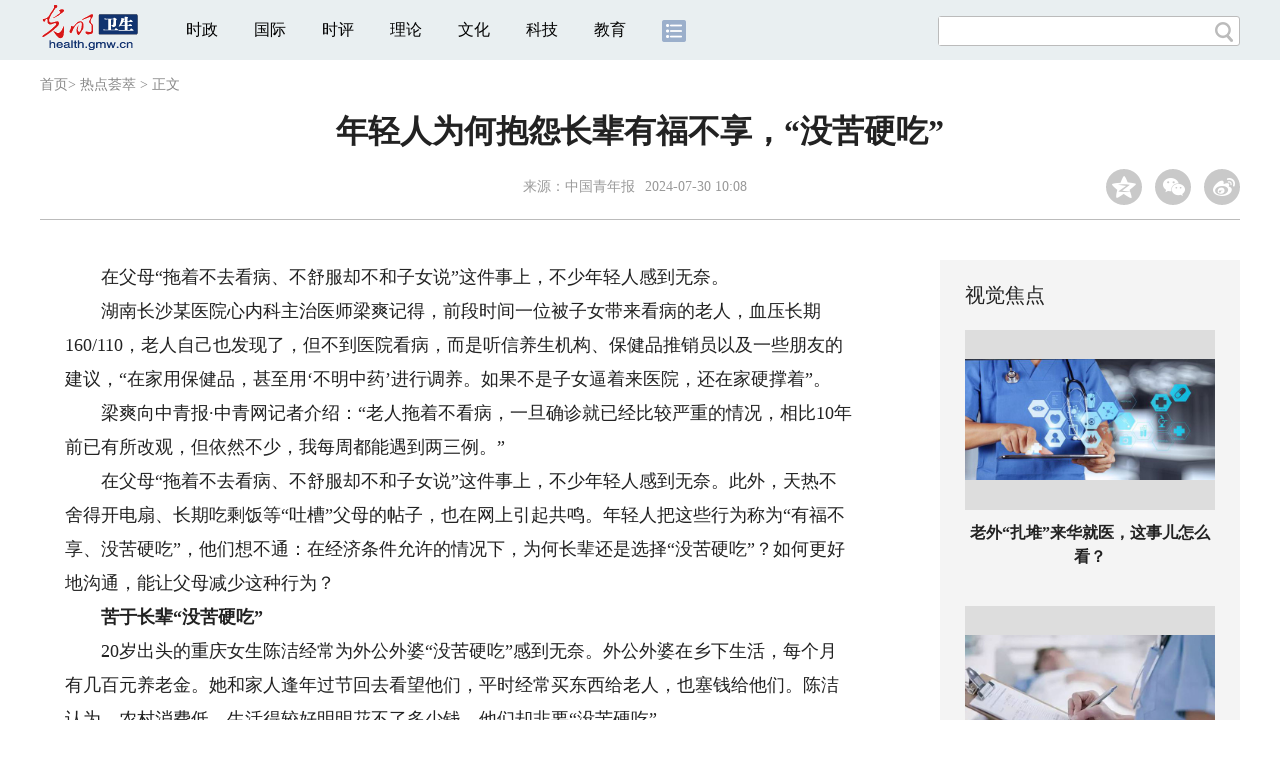

--- FILE ---
content_type: text/html
request_url: https://health.gmw.cn/2024-07/30/content_37468809.htm
body_size: 12509
content:
<!DOCTYPE html>
<html>
<head> 
<meta name="tplInfo" content='{"id":46073,"name":"2018文章页全媒体标准版","nodeid":0}'>
<script src="//img.gmw.cn/js/public_share.js" atremote></script>
<meta charset="UTF-8" />
<meta http-equiv="Content-Type" content="text/html;charset=utf-8">
<meta http-equiv="Cache-Control" content="max-age=0" />
<meta http-equiv="pragma" content="no-cache" />
<meta http-equiv="Expires" content="0" />
<meta name="renderer" content="webkit|ie-stand|ie-comp">
<meta name="viewport" content="width=device-width, initial-scale=1.0, minimum-scale=1.0, maximum-scale=3.0, user-scalable=no" >
<meta http-equiv="X-UA-Compatible" content="IE=11,chrome=1"/>
<meta name="description" content="年轻人把这些行为称为“有福不享、没苦硬吃”，他们想不通：在经济条件允许的情况下，为何长辈还是选择“没苦硬吃”？如何更好地沟通，能让父母减少这种行为？">
<meta name="keywords" content="没苦硬吃 代际差异 父母 有病 唐丹">
<meta name="filetype" content="0">
<meta name="publishedtype" content="1">
<meta name="pagetype" content="1">
<META name="catalogs" content="9583">
<META name="contentid" content="37468809">
<META name="publishdate" content="2024-07-30">
<META name="author" content="李然">
<META name="editor" content="李然">
<link href="//img.gmw.cn/css/con_style.css?_=20230210" type="text/css" rel="stylesheet" atremote />
<script src="//img.gmw.cn/js/jquery.js" atremote></script>
<script src="//img.gmw.cn/js/require/config.js?_=20201027" atremote></script>
<script src="//img.gmw.cn/js/require.js" atremote></script>
<script src="//img.gmw.cn/js/require/conMediaMain.js?_=20201027" atremote></script>
<title>
年轻人为何抱怨长辈有福不享，“没苦硬吃”
_光明网</title>
</head>
<body class="g-mobile">
<!-- 分享默认图 开始 -->
<div style="position:absolute;top:-9999px;left:-9999px;width:0px;height:0px;overflow:hidden;display:none;"><img src="//img.gmw.cn/pic/gmwLogo_share.jpg" atremote></div>
<!-- 分享默认图 结束 -->
<!--微信分享提示 开始-->
<div class="g-wxTips">
	<div class="m-wxtop-tip">
		<div class="m-con">
			<p class="m-tipText">
				点击右上角<img atremote="" src="//img.gmw.cn/pic/mgmw/iconshare.png" class="u-qq">微信好友
			</p>
			<p class="m-tipText">
				<img atremote="" src="//img.gmw.cn/pic/mgmw/pengyouquan.png" class="u-qq">朋友圈
			</p>
			<p class="m-tipShare"><img atremote="" src="//img.gmw.cn/pic/mgmw/layershare.png" class="u-share"></p>
		</div>
	</div>
	<div class="m-wxdown-tip">
		<div class="m-con">
			<!--<p class="m-tipText">点击浏览器下方“<img atremote="" src="//img.gmw.cn/pic/mgmw/lineshare.png">”分享微信好友Safari浏览器请点击“<img atremote="" src="//img.gmw.cn/pic/mgmw/share.png">”按钮</p>-->
			<p class="m-tipText">请使用浏览器分享功能进行分享</p>
			<p class="m-tip"><img atremote="" src="//img.gmw.cn/pic/mgmw/arrow.png"></p>
		</div>
	</div>
</div>
<!--微信分享提示 结束-->
<!--顶部广告 start-->
<div class="u-top-ad" id="ad_con_top_full_01"></div>
<!--顶部广告 end-->
<!--头部 start-->
<div class="g-header">
    <div class="m-channel-head">
      <div class="g-layout">
            <div class="m-logo">
                <!--频道logo start-->
                <!-- 新版文章页头部频道logo ssi -->
<meta charset="UTF-8" />
<a href="//health.gmw.cn/" target="_blank"><img id="headerlogo" src="//img.gmw.cn/pic/contentlogo/4226.gif" alt="卫生频道"></a>
                <!--频道logo end-->
            </div>
            <!--导航-->
    		<!-- 新版文章页头部导航 ssi -->
<!--手机端导航s-->
<span class="m-mobile-nav-btn"><img atremote="" src="//img.gmw.cn/pic/mgmw/mline.png"></span>
<img class="m-to-pc" src="//img.gmw.cn/pic/conimages/m_pc_btn.png" atremote="">
<img class="m-to-mob" src="//img.gmw.cn/pic/conimages/m_mobile_btn.png" atremote="">
<div class="m-mobile-nav">
    <a href="javascript:void(0);" id="u-navClose"><img atremote src="//img.gmw.cn/pic/mgmw/mClose.png" /></a>
    <div class="m-navTitle">
        <span></span>
        <h1>全部导航</h1>
    </div>
    <ul>
        <li><a atremote href="//politics.gmw.cn/" target="_blank">时政</a></li>
        <li><a atremote href="//world.gmw.cn/" target="_blank">国际</a></li>
        <li><a atremote href="//guancha.gmw.cn/" target="_blank">时评</a></li>
        <li><a atremote href="//theory.gmw.cn/" target="_blank">理论</a></li>
        <li><a atremote href="//culture.gmw.cn/" target="_blank">文化</a></li>
        <li><a atremote href="//tech.gmw.cn/" target="_blank">科技</a></li>
        <li><a atremote href="//edu.gmw.cn/" target="_blank">教育</a></li>
        <li><a atremote href="//economy.gmw.cn/" target="_blank">经济</a></li>
        <li><a atremote href="//life.gmw.cn/" target="_blank">生活</a></li>
		<li><a atremote href="//legal.gmw.cn/" target="_blank">法治</a></li>
        <li><a atremote href="//topics.gmw.cn/" target="_blank">专题</a></li>
        <li><a atremote href="//en.gmw.cn/" target="_blank">ENGLISH</a></li>   
    </ul>
    <div class="f-search">
        <div class="m-input-group">
            <input id="searchTextMob" type="text" value="" name="q" >
            <button class="u-btn" type="submit" id="submitSMob"></button>
        </div>
    </div>
</div>
<!--手机端导航e-->
<!--电脑端导航s-->
<div class="m-channel-nav">
    <ul class="m-nav">
        <li> <a href="//politics.gmw.cn/" target="_blank">时政</a> </li>
        <li> <a href="//world.gmw.cn/" target="_blank">国际</a> </li>
        <li> <a href="//guancha.gmw.cn/" target="_blank">时评</a> </li>
        <li> <a href="//theory.gmw.cn/" target="_blank">理论</a> </li>
        <li> <a href="//culture.gmw.cn/" target="_blank">文化</a> </li>
        <li> <a href="//tech.gmw.cn/" target="_blank">科技</a> </li>
        <li> <a href="//edu.gmw.cn/" target="_blank">教育</a> </li>
        <!--<li> <a href="//economy.gmw.cn/" target="_blank">经济</a> </li>
        <li> <a href="//life.gmw.cn/" target="_blank">生活</a> </li>
        <li> <a href="//legal.gmw.cn/" target="_blank">法治</a> </li>-->
        <li class="more-nav-btn"> <a href="//www.gmw.cn/map.htm" target="_blank"><img src="//img.gmw.cn/pic/conimages/con_headIcon.png" /></a> </li>
    </ul>
</div>
<!--电脑端导航e-->
            <!--搜索-->
            <!-- 新版搜索 ssi -->
<meta charset="UTF-8" />
<div class="f-search">
    <div class="m-input-group">
        <input id="searchText" type="text" value="" name="q" >
        <button class="u-btn" type="submit" id="submitS"></button>
    </div>
</div>
            <div class="u-slogan"></div>
            <div class="u-reading" title="年轻人为何抱怨长辈有福不享，“没苦硬吃”">正在阅读：年轻人为何抱怨长辈有福不享，“没苦硬吃”</div>
</div>
    </div> 
</div>
<!--头部 end-->
<!--导航 stsrt-->
<div class="g-crumbs">
    <a href="https://www.gmw.cn/">首页</a><font>&gt; </font>
    <a href="../../node_9583.htm"  target="_blank"  class="">热点荟萃</a>
    <font>&gt; </font><font>正文</font> 
</div>
<!--导航 end-->
<!--正文主体部分 start-->
<div class="g-main">
    <!--正文标题 start-->
    <div class="m-title-box">
        <h1 class="u-title">
            年轻人为何抱怨长辈有福不享，“没苦硬吃”
        </h1>
        <div class="m-con-info">
            <!--稿件信息 strat-->
            <div class="m_tips">
                <span class="m-con-source">来源：<a href="http://www.chinanews.com.cn/sh/2024/07-30/10259846.shtml" target="_blank">中国青年报</a></span><span class="m-con-time">2024-07-30 10:08</span>
            </div>
            <!--稿件信息 end-->
            <div class="m-share">
                <div class="share" id="share"> <a class="share-qqzone"><i></i></a> <a class="share-wechat" href="javascript:;"><i></i>
                    <div class="bg-code"></div>
                    <div class="qrcode"></div>
                    <span class="close-btn">X</span></a> <a class="share-weibo"><i></i></a> </div>
            </div>
        </div>
    </div>
    <!--正文标题 end-->
    <!--左侧栏 start-->
  <div class="m-l-main">
        <!--文章正文 start-->
        <div id="articleBox" class="con-text">
            <div id="article_inbox">
                <div class="m-player_box" id="video">
                    <div id="a1"></div>
                </div>
                <div id="MultiAttachPh" style="display: none">
                    
                </div>
                <div id="PicUrlPh" style="display: none">
                    <img id="titleImgWrap" src="https://imghealth.gmw.cn/attachement/jpg/site0/20240730/f44d307589992812908b05.jpg" border="0">
                </div>
				<div id="SubtitlePh" style="display: none"></div>
                <div class="u-mainText">
                    <!--enpproperty <articleid>37468809</articleid><date>2024-07-30 10:08:33.0</date><author></author><title>年轻人为何抱怨长辈有福不享，“没苦硬吃”</title><keyword>没苦硬吃,代际差异,父母,有病,唐丹</keyword><subtitle></subtitle><introtitle></introtitle><siteid>2</siteid><nodeid>9583</nodeid><nodename>热点荟萃</nodename><nodesearchname></nodesearchname>/enpproperty--><!--enpcontent--><!--enpcontent--><p>　　在父母“拖着不去看病、不舒服却不和子女说”这件事上，不少年轻人感到无奈。</p>
<p>　　湖南长沙某医院心内科主治医师梁爽记得，前段时间一位被子女带来看病的老人，血压长期160/110，老人自己也发现了，但不到医院看病，而是听信养生机构、保健品推销员以及一些朋友的建议，“在家用保健品，甚至用‘不明中药’进行调养。如果不是子女逼着来医院，还在家硬撑着”。</p>
<p>　　梁爽向中青报·中青网记者介绍：“老人拖着不看病，一旦确诊就已经比较严重的情况，相比10年前已有所改观，但依然不少，我每周都能遇到两三例。”</p>
<p>　　在父母“拖着不去看病、不舒服却不和子女说”这件事上，不少年轻人感到无奈。此外，天热不舍得开电扇、长期吃剩饭等“吐槽”父母的帖子，也在网上引起共鸣。年轻人把这些行为称为“有福不享、没苦硬吃”，他们想不通：在经济条件允许的情况下，为何长辈还是选择“没苦硬吃”？如何更好地沟通，能让父母减少这种行为？</p>
<p><strong>　　苦于长辈“没苦硬吃”</strong></p>
<p>　　20岁出头的重庆女生陈洁经常为外公外婆“没苦硬吃”感到无奈。外公外婆在乡下生活，每个月有几百元养老金。她和家人逢年过节回去看望他们，平时经常买东西给老人，也塞钱给他们。陈洁认为，农村消费低，生活得较好明明花不了多少钱，他们却非要“没苦硬吃”。</p>
<p>　　最近她带着放暑假的妹妹回乡下。第一顿饭前，她在水已经发馊的桶里找到泡着的碗筷，另外三四个桶里也存着脏水。当陈洁把脏水倒掉清洗时，被外婆责骂不节约。陈洁发现，给老人买的食物他们都不吃，最后面条发霉、汤圆放久了煮不熟、大米变质、食用油过期导致吃完腹泻。</p>
<p>　　外婆总在饭点出去挑粪施肥，天黑还没回家，“万一在坡上摔倒了，家里没年轻人怎么办呀。她还经常顶着大太阳去山里找草药，他们卖草药能卖多少钱？又不是没钱，偏偏要去搞危险的事。大娘把她接到身边去，外婆说吃不习惯住不习惯，没办法又送回来，送回来又往山坡上跑。”陈洁说。</p>
<p>　　陈洁从小被外公外婆带大，跟他们感情比较深。由于外婆长期“没苦硬吃”，她母亲已彻底失去耐心，很少带妹妹回外婆家了。父母在外工作，寒暑假照顾老人的重担落在陈洁身上，“大娘每次回娘家都嫌弃我没有照顾好外公外婆，但我真的尽力了，我觉得好累”。</p>
<p>　　今年6月，刚结束高考的余茂在医院看护了奶奶几天。他的奶奶在一个晚上9点钟开始感到全身发冷、乏力，爷爷劝她去小诊所打针，她坚决不去。熬到了次日凌晨4点，才打电话给余茂父亲。将奶奶送去医院时，她已经高烧40摄氏度，昏迷了几个小时，输液后才慢慢苏醒过来。</p>
<p>　　余茂和父母都对奶奶“有病不说”表示无奈。余茂的奶奶对中青报·中青网记者说，那天差点儿就“去了”，当被问及为何不在当晚感到不舒服时就去看病，她说想着睡个觉忍一忍，没必要惊动全家人。前几年也是在夏天，有过类似的症状，那时候由于医院床位不够，是回家休养的，“没想到这次后果那么严重”。</p>
<p><strong>　　为什么有些老人“没苦硬吃”</strong></p>
<p>　　在中国人民大学老年学研究所唐丹教授看来，不否认人群中有些老人“没苦硬吃”，但不代表老年人都是如此，对老年人的认识不应“脸谱化”，需要考虑老年人的个体差异。</p>
<p>　　唐丹从三个角度分析有些老年人“没苦硬吃”的行为。当前社会中，有相当一部分老人在成长阶段经历了很多苦难，他们习惯了居安思危，即便生活条件有了改善，可能也难以接受这种转变，这是一代人独有的特征。</p>
<p>　　其次，唐丹解释，人的个性和行为方式是稳定的，年纪越大的人相对年轻时会变得刻板和保守，更愿意维持原来的生活方式，老年人的认知功能在下降，对新鲜事物的接受能力跟不上，他们在惯常的生活方式中维持“安全感”。</p>
<p>　　此外，唐丹认为“没苦硬吃”的说法也体现了代际差异，“老年人的一些行为，在他们本身看来不觉得苦，而在年轻人看来就是苦，这是一种代际差异。”唐丹举例，她的姑妈此前觉得自己不算老、还能干，回到村里就去地里干活，结果中暑导致肺部感染。“姑妈并不觉得这是吃苦，也不是通过能吃苦来教育晚辈，她是在干活中找到了自己的价值感和自尊”。</p>
<p>　　北京师范大学心理健康教育与咨询中心常务副主任宋振韶也表示，两代人对“苦”的定义是不一样的，有的老人在为子女奉献的过程中感到幸福，这时候他们没有“小我”，而年轻人觉得老人应该更多考虑自己，不要总是苦了自己。</p>
<p>　　他同时指出，“养儿防老”等传统观念是不合适的，有些父母在照顾子女时对子女有要求，他们用“我对你好”的方式，希望将来交换“你对我好”的结果，这种隐晦的期待会给子女造成压力。“我们也要看到有些老人不图子女什么，尽心尽力在为子女作奉献，有的也‘自觉或不自觉’地在做现在年轻人所抱怨的那一部分(养儿防老)。”</p>
<p>　　“一代人有一代人面临的挑战，这一代人的苦和老一代的苦是不一样的。”宋振韶解释，老一代主要是物质匮乏的苦，所以他们特别勤俭节约，今天年轻一代的苦更多是精神和心灵建设的苦，这也是为什么现在焦虑、抑郁的情况增多，而这种苦是老一代人所不能理解的。因此，两代人对所谓的“苦”在认识和体会上是有差别的。</p>
<p>　　根据与患者的沟通，梁爽发现多数情况下，拖着不看病是因为老人比较能忍，他们虽然身体不适，但总觉得忍一忍就能过去，有时候可能耽误最佳治疗时间。另外，老人缺乏医学常识，容易盲信盲从。</p>
<p>　　梁爽经常在门诊遇到老人抱怨手机预约挂号，“他们难以适应现代科技带来的变革，包括检查、拿报告、取药等流程都让他们感觉很困难，无所适从，如果没有儿女陪伴，他们进了医院，人都是晕的。”</p>
<p><strong>　　代际如何沟通以减少“没苦硬吃”</strong></p>
<p>　　北京师范大学心理学部教授王大华认为，子女抱怨老人“没苦硬吃”的初心，是出于心疼父母，希望父母能更享受生活。这需要在代际沟通上促进改变。</p>
<p>　　王大华说，可以对老年人“没苦硬吃”的行为作出区分。对于确实带来身体伤害的行为，年轻人需要让长辈明白道理。她举例，如天热不开电扇的行为，有些老人听信所谓养生专家要“忌凉忌冷”的武断建议，这种情况下，年轻人要给他们提供多方面的信息。</p>
<p>　　王大华指出，亲身体验(包括失败的体验)是一种有效的学习方式，不论各种年纪，都是如此。在一定程度上允许父母试错，就是鼓励和包容他们终身学习。“一些不至于危害生命的行为，老人没有经历过，也不会去相信年轻人说的话，经历过了可能就会让他们吃一堑长一智。”这种情况对儿女的挑战主要是做好兜底的预案，不嫌麻烦地给父母关爱。</p>
<p>　　有些人为长辈盲从手机上的讯息，却不听身边人的劝导而苦恼。王大华认为，这首先要把亲子关系或者沟通方式梳理好，“如果父母对孩子非常信任，有什么苦恼他们就比较愿意跟孩子说。有一种情况就是，孩子并不了解父母的心结在哪里。比如，很多父母不跟孩子讲自己哪儿不舒服，有病宁愿自己扛着也不去医院，主要原因就是怕给孩子添麻烦。”</p>
<p>　　王大华还提及父母和子女“对立型”的关系，“父母想要控制孩子，孩子又想控制父母，这更是谁也不会听谁的。”她表示，不管是哪一种情况，都需要两代人之间有比较顺畅的沟通方式，建立关系在前，再把道理输入，而不是一上来就讲道理。</p>
<p>　　唐丹指出，对于老年人的一些行为，年轻人不要一上来就否定，比如“你这样给我丢脸了，你这样做没意义”等，而是应该用商量和沟通的方式，找到双方能够接受的解决方法。“本来父母是家里的权威，逐渐变成子女承担起权威的角色，对于老人来说是很难接受的。在这个家庭话语权争夺的过程中，年轻人千万不能有过往的家长作风。”</p>
<p>　　在看病治疗方面，梁爽认为，社会要加强健康宣教，让更多人能正确认识疾病。“各大短视频平台应该清理一下‘养生号’，我们这些正儿八经的医生发科普文，经常被审核员删帖，而一些骗子却大行其道，在老人的朋友圈里广为流传，这不得不说是一件很滑稽、很无奈的事情。”</p>
<p>　　(应采访对象要求，梁爽、陈洁、余茂为化名)（见习记者 戴纳 记者 余冰玥）</p><!--/enpcontent--><!--/enpcontent-->
					
                    <!--责编-->
                    <div class="m-zbTool liability">
                    	<span>[ </span>
                    	<span class="liability">责编：李然</span><span> ]</span> </div>
                    
                </div>
                <div class="u-moreText">阅读剩余全文（<span class="u-percent"></span>）</div>
            </div>
        </div>
		<!--取附件设置视频封面 start-->
        <div id="titleImgWrap" style="display:none;">
            
        </div>
        <!--取附件设置视频封面 end-->
        <!--文章正文 end-->
        <div class="u-conBottomLine"></div>
    <!--QRcode-->
    	<!-- 新版文章页正文下方二维码 ssi -->
<meta charset="UTF-8" />
<div class="u-QRcode"><img src="//img.gmw.cn/content_banner/content_840x120_qrcodes.jpg"></div>

        <!--相关阅读 start-->
		<meta charset="UTF-8" />
<!-- tplID: 相关阅读 ssi-->
<!--相关阅读 开始-->
<div class="m-relRead">
    <h2>相关阅读</h2>
    <ul class="relReadUl" id="relReadUl">
        <li class="rRPic">
            <div class="m-imgcon">
                <div class="m-img"> <a href="javascript:;" target="_blank"><img src="" border="0"></a> </div>
            </div>
            <p>
            <div class="u-titleload4"></div>
            <div class="u-titleload4"></div>
        </li>
        <li class="rRPic no-Mobile1000">
            <div class="m-imgcon">
                <div class="m-img"> <a href="javascript:;" target="_blank"><img src="" border="0"></a> </div>
            </div>
            <p>
            <div class="u-titleload4"></div>
            <div class="u-titleload4"></div>
        </li>
        <li class="rRArticle"> <a href="javascript:;" target="_blank">
            <div class="u-titleload3"></div>
            </a> <a href="javascript:;" target="_blank">
            <div class="u-titleload3"></div>
            </a> <a href="javascript:;" target="_blank">
            <div class="u-titleload3"></div>
            </a> <a href="javascript:;" target="_blank" class="lastRra">
            <div class="u-titleload3"></div>
            </a> </li>
    </ul>
</div>
<!--相关阅读 结束-->





        <!--相关阅读 end-->
        <!--表情 start-->
        <!-- ssi_2018_con_motions_xy -->
<meta charset="UTF-8" />
<div class="m-motion-wrap" id="motionsDiv">
<!-- 百度联盟 begin -->

<!-- 百度联盟 end -->
	<!--表情s-->
	<div class="m-motion">
		<div class="m-motion-hd">
			<h2>您此时的心情</h2>
			<div class="m-gm-vote"><a href="//vote.gmw.cn" target="_blank"><img src="//img.gmw.cn/pic/conimages/yuntoulogo.png" alt="光明云投"/></a></div>
			<div class="m-motion-rank">
				<span class="u-motion-title">新闻表情排行</span>
				<span class="m-motion-classify"><a href="//www.gmw.cn/motionsdaytop.htm" target="_blank">日</a>/<a href="//www.gmw.cn/motionsweektop.htm" target="_blank">周</a></span>
			</div>
		</div>
		<div class="m-motion-bd">
			<ul>
				<li class="m_1">
					<div class="m-motion-con">
						<a class="face"><img src="//img.gmw.cn/pic/conimages/ico_motion_1.png"></a>
						<div class="m-motion-status">
							<div class="u-motion">开心</div>
							<div class="m-motion-numbox">
								<div class="pillar">&nbsp;</div>
							</div>
							<div class="hits">0</div>
						</div>
					</div>
				</li>
				<li class="m_2">
					<div class="m-motion-con">
						<a class="face"><img src="//img.gmw.cn/pic/conimages/ico_motion_2.png"></a>
						<div class="m-motion-status">
							<div class="u-motion">难过</div>
							<div class="m-motion-numbox">
								<div class="pillar">&nbsp;</div>
							</div>
							<div class="hits">0</div>
						</div>
					</div>
				</li>
				<li class="m_3">
					<div class="m-motion-con">
						<a class="face"><img src="//img.gmw.cn/pic/conimages/ico_motion_3.png"></a>
						<div class="m-motion-status">
							<div class="u-motion">点赞</div>
							<div class="m-motion-numbox">
								<div class="pillar">&nbsp;</div>
							</div>
							<div class="hits">0</div>
						</div>
					</div>
				</li>
				<li class="m_4">
					<div class="m-motion-con">
						<a class="face"><img src="//img.gmw.cn/pic/conimages/ico_motion_4.png"></a>
						<div class="m-motion-status">
							<div class="u-motion">飘过</div>
							<div class="m-motion-numbox">
								<div class="pillar">&nbsp;</div>
							</div>
							<div class="hits">0</div>
						</div>
					</div>
				</li>
			</ul>
		</div>
	</div>
	<!--表情e-->
</div>
        <!--表情 end-->
    </div>
    <!--左侧栏 end-->
    <!--右侧栏 start-->
    <div class="m-r-main no-Mobile">
        <!--视觉焦点 start-->
        <meta charset="UTF-8" />
<!-- tplID:46287 健康部全媒体文章页右侧视觉焦点ssi-->
<div class="m-eyecatcher is_ssi" id="m-eyecatcher">
	<h2>视觉焦点</h2>
	<ul>		<li>			<div class="m-imgcon">				<div class="m-img">					<a atremote href="https://health.gmw.cn/2026-01/21/content_38549197.htm" target="_blank"><img atremote src="https://imghealth.gmw.cn/attachement/jpg/site0/20260121/f44d307589992ada800807.jpg" border="0"></a>				</div>			</div>			<p>老外“扎堆”来华就医，这事儿怎么看？</p>		</li><li>			<div class="m-imgcon">				<div class="m-img">					<a atremote href="https://health.gmw.cn/2026-01/21/content_38544712.htm" target="_blank"><img atremote src="https://imghealth.gmw.cn/attachement/jpg/site2/20260121/f44d307589992ada7f5205.jpg" border="0"></a>				</div>			</div>			<p>养生馆可以治脑梗？揭秘“神奇调理”真相</p>		</li>	</ul>
</div>
	<!--<div class="u-con-right-ad" id="ad_con_right_full_01" style="margin:20px auto;"></div>-->
        <!--视觉焦点 end-->
        <!--最热文章 start-->
        <meta charset="UTF-8" />
<!-- tplID:46307 健康公益部全媒体文章页右侧最热文章十条 ssi-->
<div class="m-hotArticle is_ssi" id="m-hotArticle">
	<h2>最热文章</h2>
	<ul>
	  <li>        <div>                      <a atremote href="https://health.gmw.cn/2026-01/21/content_38549196.htm" target="_blank">医疗保险个人账户跨省共济 你办理了吗</a>        </div>	<span class="topThree">1</span></li>		
	  <li>       <div>                      <a atremote href="https://health.gmw.cn/2026-01/21/content_38544731.htm" target="_blank">管管儿童营养品夸大宣传</a>        </div>	<span class="topThree">2</span></li>		
	  <li>        <div>                      <a atremote href="https://health.gmw.cn/2026-01/21/content_38544719.htm" target="_blank">开车、骑车、步行 雨雪天气出行注意这些</a>        </div>	<span class="topThree">3</span></li>		
	  <li>        <div>                      <a atremote href="https://health.gmw.cn/2026-01/20/content_38546995.htm" target="_blank">中医药“出海”亟须破解“有医缺药”难题</a>        </div>	<span>4</span></li>		
	  <li>        <div>                      <a atremote href="https://health.gmw.cn/2026-01/20/content_38544729.htm" target="_blank">200元买张病假条？背后风险大</a>        </div>	<span>5</span></li>		
	  <li>       <div>                      <a atremote href="https://health.gmw.cn/2026-01/20/content_38531496.htm" target="_blank">再扩围！医保个人账户跨省共济提速</a>        </div>	<span>6</span></li>		
	  <li>        <div>                      <a atremote href="https://health.gmw.cn/2026-01/19/content_38544626.htm" target="_blank">有一种焦虑叫“手表说我没睡好”</a>        </div>	<span>7</span></li>		
	  <li>       <div>                      <a atremote href="https://health.gmw.cn/2026-01/19/content_38544646.htm" target="_blank">职工医保个人账户跨省共济有何新变化？</a>        </div>	<span>8</span></li>		
	  <li>        <div>                      <a atremote href="https://health.gmw.cn/2026-01/19/content_38544658.htm" target="_blank">科普阵地不容“流量黑手”</a>        </div>	<span>9</span></li>		
	  <li>        <div>                      <a atremote href="https://health.gmw.cn/2026-01/16/content_38540272.htm" target="_blank">超七成受访者担心过度依赖AI产生思维惰性</a>        </div>	<span>10</span></li>		
	</ul>
</div>
        <!--最热文章 end-->
        
  </div>
    <!--右侧栏 end-->
</div>
<!--正文主体部分 end-->
<!--独家策划 start-->
<meta charset="UTF-8" />
<!-- tplID:46306 健康公益部全媒体文章页通屏独家策划 ssi-->
<div class="g-solePlan-box is_ssi no-Mobile414">
	<div class="g-solePlan" id="g-solePlan">
		<h2>独家策划</h2>
		<ul>
			<li>
			  <div class="li_con">	<div class="pic">		<a atremote href="https://topics.gmw.cn/2025-04/22/content_37982386.htm" target="_blank"></a>	</div>	<div class="block1">		<p><a href="https://topics.gmw.cn/2025-04/22/content_37982386.htm" target="_blank">【健康情报局】别让皮肤病伤“心” 这些情绪信号家长千万别忽视</a></p>	</div></div>
			  <div class="li_con">	<div class="block1">		<p><a href="https://topics.gmw.cn/2025-04/22/content_37982363.htm" target="_blank">【健康情报局】抽动症不是“坏习惯” 这些真相家长必须知道</a></p>	</div>	<div class="pic divright">		<a atremote href="https://topics.gmw.cn/2025-04/22/content_37982363.htm" target="_blank"></a> 					        </div></div>
			</li>
			<li>
			  <div class="li_con">	<div class="pic">		<a atremote href="https://topics.gmw.cn/2025-04/22/content_37982385.htm" target="_blank"></a>	</div>	<div class="block1">		<p><a href="https://topics.gmw.cn/2025-04/22/content_37982385.htm" target="_blank">【健康情报局】快速见效VS长期安全？儿童皮炎治疗选择的平衡之道</a></p>	</div></div>
			  <div class="li_con">	<div class="block1">		<p><a href="https://topics.gmw.cn/2025-04/22/content_37982362.htm" target="_blank">【健康情报局】科学预防儿童抽动症 从生活细节做起</a></p>	</div>	<div class="pic divright">		<a atremote href="https://topics.gmw.cn/2025-04/22/content_37982362.htm" target="_blank"></a> 					        </div></div>
			</li>
			<li>
			  <div class="li_con">	<div class="pic">		<a atremote href="https://topics.gmw.cn/2025-04/22/content_37982384.htm" target="_blank"></a>	</div>	<div class="block1">		<p><a href="https://topics.gmw.cn/2025-04/22/content_37982384.htm" target="_blank">【健康情报局】越吃越痒？这些隐形过敏原可能正在伤害孩子</a></p>	</div></div>
			  <div class="li_con">	<div class="block1">		<p><a href="https://topics.gmw.cn/2025-04/22/content_37982361.htm" target="_blank">【健康情报局】抽动症会伴随孩子一生吗</a></p>	</div>	<div class="pic divright">		<a atremote href="https://topics.gmw.cn/2025-04/22/content_37982361.htm" target="_blank"></a> 					        </div></div>
			</li>
		</ul>
	</div>
</div>
<!--独家策划 end-->
<!--推荐阅读&广告 start-->
<div class="g-maincon">
    <div class="m-l-reads">
        <!--推荐阅读 start-->
        <meta charset="UTF-8" />
<!-- tplID:46285 健康公益部全媒体文章页左侧底部推荐阅读部分 ssi-->
<div class="g-readscon is_ssi">
	<div class="u-relateread">推荐阅读</div>
	<div class="m-lists" id="m-lists">
	    	<div class="m-redlist">	     <div class="m-imgcon">			<div class="m-img">				<a atremote href="https://topics.gmw.cn/2021-04/22/content_34811738.htm" target="_blank"></a>			</div>		</div>		<div class="m-textc">			<div class="u-tt3">                   <a atremote href="https://topics.gmw.cn/2021-04/22/content_34811738.htm" target="_blank">【健康大真探】皮肤瘙痒就是过敏了吗？你可能走进了这个误区</a>             </div>	        <div class="u-zy">嘉宾：李妍 首都医科大学附属北京友谊医院皮肤性病科副主任医师</div>		    <div class="u-time">2021-04-22 17:34</div>	     </div>	</div><div class="m-redlist">	     <div class="m-imgcon">			<div class="m-img">				<a atremote href="https://topics.gmw.cn/2021-04/21/content_34811737.htm" target="_blank"></a>			</div>		</div>		<div class="m-textc">			<div class="u-tt3">                   <a atremote href="https://topics.gmw.cn/2021-04/21/content_34811737.htm" target="_blank">【健康大真探】酵素能减肥？钱包瘦了，你却没瘦</a>             </div>	        <div class="u-zy">嘉宾：王佳 首都医科大学附属北京友谊医院营养科副主任医师</div>		    <div class="u-time">2021-04-21 18:44</div>	     </div>	</div><div class="m-redlist">	     <div class="m-imgcon">			<div class="m-img">				<a atremote href="https://topics.gmw.cn/2021-04/21/content_34811736.htm" target="_blank"></a>			</div>		</div>		<div class="m-textc">			<div class="u-tt3">                   <a atremote href="https://topics.gmw.cn/2021-04/21/content_34811736.htm" target="_blank">【健康大真探】酵素等于健康？专家提醒：这两类人不适宜服用</a>             </div>	        <div class="u-zy">嘉宾：王佳 首都医科大学附属北京友谊医院营养科副主任医师</div>		    <div class="u-time">2021-04-21 18:44</div>	     </div>	</div><div class="m-redlist">	     <div class="m-imgcon">			<div class="m-img">				<a atremote href="https://topics.gmw.cn/2021-04/20/content_34811735.htm" target="_blank"></a>			</div>		</div>		<div class="m-textc">			<div class="u-tt3">                   <a atremote href="https://topics.gmw.cn/2021-04/20/content_34811735.htm" target="_blank">【健康大真探】自闭症儿童都有暴力行为吗？先别急着下结论</a>             </div>	        <div class="u-zy">本期专家：贾美香 中国残疾人康复协会孤独症康复专业委员会主任委员</div>		    <div class="u-time">2021-04-20 14:27</div>	     </div>	</div>					</div>
	<div class="m-lists" id="m-lists">
	    	<div class="m-redlist">	     <div class="m-imgcon">			<div class="m-img">				<a atremote href="https://topics.gmw.cn/2021-04/20/content_34811739.htm" target="_blank"></a>			</div>		</div>		<div class="m-textc">			<div class="u-tt3">                   <a atremote href="https://topics.gmw.cn/2021-04/20/content_34811739.htm" target="_blank">【健康情报局】预防脊柱侧弯，牢记三个90°</a>             </div>	        <div class="u-zy">嘉宾：金怡 中国残疾人联合会北京按摩医院儿科副主任技师</div>		    <div class="u-time">2021-04-20 14:38</div>	     </div>	</div><div class="m-redlist">	     <div class="m-imgcon">			<div class="m-img">				<a atremote href="https://topics.gmw.cn/2021-04/20/content_34811734.htm" target="_blank"></a>			</div>		</div>		<div class="m-textc">			<div class="u-tt3">                   <a atremote href="https://topics.gmw.cn/2021-04/20/content_34811734.htm" target="_blank">【健康大真探】自闭症真的无药可医吗</a>             </div>	        <div class="u-zy">本期专家：贾美香 中国残疾人康复协会孤独症康复专业委员会主任委员</div>		    <div class="u-time">2021-04-20 14:27</div>	     </div>	</div><div class="m-redlist">	     <div class="m-imgcon">			<div class="m-img">				<a atremote href="https://topics.gmw.cn/2021-04/20/content_34811733.htm" target="_blank"></a>			</div>		</div>		<div class="m-textc">			<div class="u-tt3">                   <a atremote href="https://topics.gmw.cn/2021-04/20/content_34811733.htm" target="_blank">【健康大真探】幼儿“金口难开”不合群就是自闭症吗</a>             </div>	        <div class="u-zy">本期专家：贾美香 中国残疾人康复协会孤独症康复专业委员会主任委员</div>		    <div class="u-time">2021-04-20 14:27</div>	     </div>	</div><div class="m-redlist">	     <div class="m-imgcon">			<div class="m-img">				<a atremote href="https://topics.gmw.cn/2021-04/14/content_34811732.htm" target="_blank"></a>			</div>		</div>		<div class="m-textc">			<div class="u-tt3">                   <a atremote href="https://topics.gmw.cn/2021-04/14/content_34811732.htm" target="_blank">【健康情报局】记牢这些注意事项 血友病患者也能参加运动</a>             </div>	        <div class="u-zy">嘉宾：杨仁池 中国医学科学院血液病医院(血液学研究所)血栓止血诊疗中心主任</div>		    <div class="u-time">2021-04-14 17:22</div>	     </div>	</div>					</div>

<div class="m-lists" id="m-lists">
    	<div class="m-redlist">	     <div class="m-imgcon">			<div class="m-img">				<a atremote href="https://topics.gmw.cn/2021-04/14/content_34811731.htm" target="_blank"></a>			</div>		</div>		<div class="m-textc">			<div class="u-tt3">                   <a atremote href="https://topics.gmw.cn/2021-04/14/content_34811731.htm" target="_blank">【健康情报局】血友病目前无法治愈 规范化预防治疗亟待普及</a>             </div>	        <div class="u-zy">嘉宾：杨仁池 中国医学科学院血液病医院(血液学研究所)血栓止血诊疗中心主任</div>		    <div class="u-time">2021-04-14 17:18</div>	     </div>	</div><div class="m-redlist">	     <div class="m-imgcon">			<div class="m-img">				<a atremote href="https://topics.gmw.cn/2021-04/14/content_34811730.htm" target="_blank"></a>			</div>		</div>		<div class="m-textc">			<div class="u-tt3">                   <a atremote href="https://topics.gmw.cn/2021-04/14/content_34811730.htm" target="_blank">【健康情报局】血友病“重男轻女”？做这些检查可以确诊</a>             </div>	        <div class="u-zy">嘉宾：杨仁池 中国医学科学院血液病医院(血液学研究所)血栓止血诊疗中心主任</div>		    <div class="u-time">2021-04-14 17:08</div>	     </div>	</div><div class="m-redlist">	     <div class="m-imgcon">			<div class="m-img">				<a atremote href="https://topics.gmw.cn/2021-04/14/content_34811729.htm" target="_blank"></a>			</div>		</div>		<div class="m-textc">			<div class="u-tt3">                   <a atremote href="https://topics.gmw.cn/2021-04/14/content_34811729.htm" target="_blank">【健康情报局】孩子身上常出现这样的淤青需警惕 治疗不及时可能致残</a>             </div>	        <div class="u-zy">嘉宾：杨仁池 中国医学科学院血液病医院(血液学研究所)血栓止血诊疗中心主任</div>		    <div class="u-time">2021-04-14 17:05</div>	     </div>	</div><div class="m-redlist">	     <div class="m-imgcon">			<div class="m-img">				<a atremote href="https://topics.gmw.cn/2021-04/14/content_34811728.htm" target="_blank"></a>			</div>		</div>		<div class="m-textc">			<div class="u-tt3">                   <a atremote href="https://topics.gmw.cn/2021-04/14/content_34811728.htm" target="_blank">【健康大真探】凝血8因子缺乏就是血友病？这些疾病也会导致出血难凝固</a>             </div>	        <div class="u-zy">嘉宾：杨仁池 中国医学科学院血液病医院(血液学研究所)血栓止血诊疗中心主任</div>		    <div class="u-time">2021-04-14 17:00</div>	     </div>	</div>					</div>
<div class="m-lists" id="m-lists">
    	<div class="m-redlist">	     <div class="m-imgcon">			<div class="m-img">				<a atremote href="https://topics.gmw.cn/2021-04/14/content_34811727.htm" target="_blank"></a>			</div>		</div>		<div class="m-textc">			<div class="u-tt3">                   <a atremote href="https://topics.gmw.cn/2021-04/14/content_34811727.htm" target="_blank">【健康大真探】血友病和白血病是一回事吗？专家教你正确区分两种疾病</a>             </div>	        <div class="u-zy">嘉宾：杨仁池 中国医学科学院血液病医院(血液学研究所)血栓止血诊疗中心主任</div>		    <div class="u-time">2021-04-14 16:47</div>	     </div>	</div><div class="m-redlist">	     <div class="m-imgcon">			<div class="m-img">				<a atremote href="https://topics.gmw.cn/2020-01/22/content_33533567.htm" target="_blank"></a>			</div>		</div>		<div class="m-textc">			<div class="u-tt3">                   <a atremote href="https://topics.gmw.cn/2020-01/22/content_33533567.htm" target="_blank">腹腔镜手术优点多 常适用这些疾病诊疗</a>             </div>	        <div class="u-zy">嘉宾：北京世纪坛医院副院长、减重中心主任张能维</div>		    <div class="u-time">2020-01-22 14:17</div>	     </div>	</div><div class="m-redlist">	     <div class="m-imgcon">			<div class="m-img">				<a atremote href="https://topics.gmw.cn/2020-01/22/content_33533566.htm" target="_blank"></a>			</div>		</div>		<div class="m-textc">			<div class="u-tt3">                   <a atremote href="https://topics.gmw.cn/2020-01/22/content_33533566.htm" target="_blank">肥胖症为何常需要多学科联合诊疗</a>             </div>	        <div class="u-zy">嘉宾：北京世纪坛医院副院长、减重中心主任张能维</div>		    <div class="u-time">2020-01-22 14:17</div>	     </div>	</div><div class="m-redlist">	     <div class="m-imgcon">			<div class="m-img">				<a atremote href="https://topics.gmw.cn/2020-01/22/content_33533565.htm" target="_blank"></a>			</div>		</div>		<div class="m-textc">			<div class="u-tt3">                   <a atremote href="https://topics.gmw.cn/2020-01/22/content_33533565.htm" target="_blank">减重减肥大不同 吸脂存在这些副作用你了解吗</a>             </div>	        <div class="u-zy">嘉宾：北京世纪坛医院副院长、减重中心主任张能维</div>		    <div class="u-time">2020-01-22 14:17</div>	     </div>	</div>					</div>
<div class="m-lists" id="m-lists">
    	<div class="m-redlist">	     <div class="m-imgcon">			<div class="m-img">				<a atremote href="https://topics.gmw.cn/2020-01/20/content_33533555.htm" target="_blank"></a>			</div>		</div>		<div class="m-textc">			<div class="u-tt3">                   <a atremote href="https://topics.gmw.cn/2020-01/20/content_33533555.htm" target="_blank">高血压患者长期吃药，对人体的伤害到底大不大</a>             </div>	        <div class="u-zy">嘉宾：杨莉萍 北京医院药学部副主任</div>		    <div class="u-time">2020-01-20 15:08</div>	     </div>	</div><div class="m-redlist">	     <div class="m-imgcon">			<div class="m-img">				<a atremote href="https://topics.gmw.cn/2020-01/20/content_33533554.htm" target="_blank"></a>			</div>		</div>		<div class="m-textc">			<div class="u-tt3">                   <a atremote href="https://topics.gmw.cn/2020-01/20/content_33533554.htm" target="_blank">高血压患者长期服药会不会产生耐药性</a>             </div>	        <div class="u-zy">嘉宾：杨莉萍 北京医院药学部副主任</div>		    <div class="u-time">2020-01-20 15:08</div>	     </div>	</div><div class="m-redlist">	     <div class="m-imgcon">			<div class="m-img">				<a atremote href="https://topics.gmw.cn/2020-01/20/content_33533553.htm" target="_blank"></a>			</div>		</div>		<div class="m-textc">			<div class="u-tt3">                   <a atremote href="https://topics.gmw.cn/2020-01/20/content_33533553.htm" target="_blank">抢救争分夺秒 开展航空急救有这些优势</a>             </div>	        <div class="u-zy">本期嘉宾：张剑锋 广西医科大学第二附属医院急诊科主任</div>		    <div class="u-time">2020-01-20 14:49</div>	     </div>	</div><div class="m-redlist">	     <div class="m-imgcon">			<div class="m-img">				<a atremote href="https://topics.gmw.cn/2020-01/20/content_33533552.htm" target="_blank"></a>			</div>		</div>		<div class="m-textc">			<div class="u-tt3">                   <a atremote href="https://topics.gmw.cn/2020-01/20/content_33533552.htm" target="_blank">过节高兴但不要贪杯 急诊常见这种情况要警惕</a>             </div>	        <div class="u-zy">本期嘉宾：张剑锋 广西医科大学第二附属医院急诊科主任</div>		    <div class="u-time">2020-01-20 14:48</div>	     </div>	</div>					</div>

<a href="javasctipt:void(0);" class="u-loadmore">加载更多</a>
	
</div>
<!--推荐阅读 &广告 end-->

        <!--推荐阅读 end-->
    </div>
    <div class="m-r-main">
        <div class="m-btm-ad-box">
        	<div class="u--bottomad" id="ad_con_right_03"></div>
        </div>
    </div>
</div>
<!--推荐阅读&广告 end-->
<!--尾部 start-->
<!-- 新版文章页通用尾部 ssi -->
<meta charset="UTF-8" />
<div class="g-footer">
	<div class="m-footer-box">
		<div class="m-foot-logo">
			<span>光明网版权所有</span>
		</div>
		<ul class="m-foot-nav">
			<li>
				<a href="//about.gmw.cn/node_21441.htm" target="_blank">光明日报社概况</a>
			</li>
			<li>
				<a href="//about.gmw.cn/aboutus.htm" target="_blank">关于光明网</a>
			</li>
			<li>
				<a href="//about.gmw.cn/node_8926.htm" target="_blank">报网动态</a>
			</li>
			<li>
				<a href="//about.gmw.cn/node_46280.htm" target="_blank">联系我们</a>
			</li>
			<li>
				<a href="//about.gmw.cn/node_46279.htm" target="_blank">法律声明</a>
			</li>

			<li>
				<a href="//mail.gmw.cn/" target="_blank">光明网邮箱</a>
			</li>
			<li class="nav-last">
				<a href="//www.gmw.cn/map.htm" target="_blank">网站地图</a>
			</li>
		</ul>
	</div>
</div>
<!-- GMW Statistics -------------------BEGIN-------- -->
<script>document.write(unescape("%3Cscript type='text/javascript' src='//channel-analysis-js.gmw.cn/md.js?" + Math.random() + "'%3E%3C/script%3E"));</script>
<!-- GMW Statistics -------------------END -------- -->
<!-- Google tag (gtag.js) 谷歌 统计2023 -->
<script async src="https://www.googletagmanager.com/gtag/js?id=G-1NBSV0RRQR"></script>
<script>
  window.dataLayer = window.dataLayer || [];
  function gtag(){dataLayer.push(arguments);}
  gtag('js', new Date());

  gtag('config', 'G-1NBSV0RRQR');
</script>


<div id="ad_all_0x0" style="position:relative;font-size:0;"></div>
<div style="display: none;">
	<div class="facebook">
		<a href="https://www.facebook.com/guangmingonline" target="_top"></a>
		<a href="https://www.facebook.com/guangmingonline" target="_top"><h3></h3></a>
	</div>
	<div class="twitter">
		<a href="https://twitter.com/Guangming_Daily" target="_top"></a>
		<a href="https://twitter.com/Guangming_Daily" target="_top"><h3></h3></a>
	</div>
</div>
<!--尾部 end-->
<!--返回顶部-->
<a href="javascript:;" class="u-back-top"></a>
</body>
</html>
